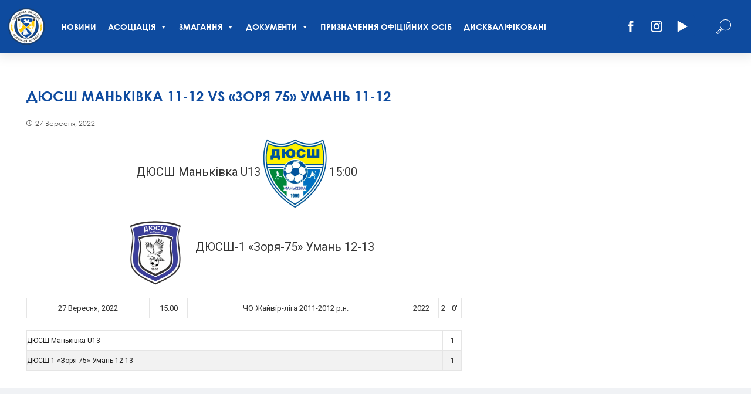

--- FILE ---
content_type: text/html; charset=UTF-8
request_url: https://ffcho.org.ua/event/diussh-mankivka-11-12-vs-zoria-75-uman-11-12/
body_size: 13787
content:
<!DOCTYPE html>
<html dir="ltr" lang="uk" prefix="og: https://ogp.me/ns#">
<head>
	<script src="//code.jquery.com/jquery-3.3.1.js" type="text/javascript"></script>
	<meta charset="UTF-8">
	<meta name="viewport" content="width=device-width">
	<meta name="theme-color" content="rgb(14, 75, 159)">
	<meta name="apple-mobile-web-app-status-bar-style" content="rgb(14, 75, 159)">
	<title></title>
	<link rel="stylesheet" href="https://ffcho.org.ua/wp-content/themes/ffcho/style.css?v=1.1">
	<link rel="stylesheet" href="/wp-content/themes/ffcho/css/mobile.css?v=1.1">
		
		<!-- All in One SEO 4.8.4.1 - aioseo.com -->
	<meta name="robots" content="max-image-preview:large" />
	<meta name="author" content="Кочергин Саня"/>
	<link rel="canonical" href="https://ffcho.org.ua/event/diussh-mankivka-11-12-vs-zoria-75-uman-11-12/" />
	<meta name="generator" content="All in One SEO (AIOSEO) 4.8.4.1" />
		<meta property="og:locale" content="uk_UA" />
		<meta property="og:site_name" content="Черкаська обласна асоціація футболу – Офіційний сайт Черкаської обласної асоціації футболу" />
		<meta property="og:type" content="article" />
		<meta property="og:title" content="ДЮСШ Маньківка 11-12 vs «Зоря 75» Умань 11-12 – Черкаська обласна асоціація футболу" />
		<meta property="og:url" content="https://ffcho.org.ua/event/diussh-mankivka-11-12-vs-zoria-75-uman-11-12/" />
		<meta property="og:image" content="https://ffcho.org.ua/wp-content/uploads/2022/02/cropped-logo.png" />
		<meta property="og:image:secure_url" content="https://ffcho.org.ua/wp-content/uploads/2022/02/cropped-logo.png" />
		<meta property="og:image:width" content="512" />
		<meta property="og:image:height" content="512" />
		<meta property="article:published_time" content="2022-09-27T12:00:54+00:00" />
		<meta property="article:modified_time" content="2022-09-27T18:42:15+00:00" />
		<meta name="twitter:card" content="summary" />
		<meta name="twitter:title" content="ДЮСШ Маньківка 11-12 vs «Зоря 75» Умань 11-12 – Черкаська обласна асоціація футболу" />
		<meta name="twitter:image" content="https://ffcho.org.ua/wp-content/uploads/2022/02/cropped-logo.png" />
		<script type="application/ld+json" class="aioseo-schema">
			{"@context":"https:\/\/schema.org","@graph":[{"@type":"BreadcrumbList","@id":"https:\/\/ffcho.org.ua\/event\/diussh-mankivka-11-12-vs-zoria-75-uman-11-12\/#breadcrumblist","itemListElement":[{"@type":"ListItem","@id":"https:\/\/ffcho.org.ua#listItem","position":1,"name":"Home","item":"https:\/\/ffcho.org.ua","nextItem":{"@type":"ListItem","@id":"https:\/\/ffcho.org.ua\/league\/dity-nashe-majbutnie-2011-2012\/#listItem","name":"\u0427\u041e \u0416\u0430\u0439\u0432\u0456\u0440-\u043b\u0456\u0433\u0430 2011-2012 \u0440.\u043d."}},{"@type":"ListItem","@id":"https:\/\/ffcho.org.ua\/league\/dity-nashe-majbutnie-2011-2012\/#listItem","position":2,"name":"\u0427\u041e \u0416\u0430\u0439\u0432\u0456\u0440-\u043b\u0456\u0433\u0430 2011-2012 \u0440.\u043d.","item":"https:\/\/ffcho.org.ua\/league\/dity-nashe-majbutnie-2011-2012\/","nextItem":{"@type":"ListItem","@id":"https:\/\/ffcho.org.ua\/event\/diussh-mankivka-11-12-vs-zoria-75-uman-11-12\/#listItem","name":"\u0414\u042e\u0421\u0428 \u041c\u0430\u043d\u044c\u043a\u0456\u0432\u043a\u0430 11-12 vs \u00ab\u0417\u043e\u0440\u044f 75\u00bb \u0423\u043c\u0430\u043d\u044c 11-12"},"previousItem":{"@type":"ListItem","@id":"https:\/\/ffcho.org.ua#listItem","name":"Home"}},{"@type":"ListItem","@id":"https:\/\/ffcho.org.ua\/event\/diussh-mankivka-11-12-vs-zoria-75-uman-11-12\/#listItem","position":3,"name":"\u0414\u042e\u0421\u0428 \u041c\u0430\u043d\u044c\u043a\u0456\u0432\u043a\u0430 11-12 vs \u00ab\u0417\u043e\u0440\u044f 75\u00bb \u0423\u043c\u0430\u043d\u044c 11-12","previousItem":{"@type":"ListItem","@id":"https:\/\/ffcho.org.ua\/league\/dity-nashe-majbutnie-2011-2012\/#listItem","name":"\u0427\u041e \u0416\u0430\u0439\u0432\u0456\u0440-\u043b\u0456\u0433\u0430 2011-2012 \u0440.\u043d."}}]},{"@type":"Organization","@id":"https:\/\/ffcho.org.ua\/#organization","name":"\u0427\u0435\u0440\u043a\u0430\u0441\u044c\u043a\u0430 \u043e\u0431\u043b\u0430\u0441\u043d\u0430 \u0430\u0441\u043e\u0446\u0456\u0430\u0446\u0456\u044f \u0444\u0443\u0442\u0431\u043e\u043b\u0443 \u0427\u0435\u0440\u043a\u0430\u0441\u044c\u043a\u0430 \u043e\u0431\u043b\u0430\u0441\u043d\u0430 \u0430\u0441\u043e\u0446\u0456\u0430\u0446\u0456\u044f \u0444\u0443\u0442\u0431\u043e\u043b\u0443","description":"\u041e\u0444\u0456\u0446\u0456\u0439\u043d\u0438\u0439 \u0441\u0430\u0439\u0442 \u0427\u0435\u0440\u043a\u0430\u0441\u044c\u043a\u043e\u0457 \u043e\u0431\u043b\u0430\u0441\u043d\u043e\u0457 \u0430\u0441\u043e\u0446\u0456\u0430\u0446\u0456\u0457 \u0444\u0443\u0442\u0431\u043e\u043b\u0443","url":"https:\/\/ffcho.org.ua\/","logo":{"@type":"ImageObject","url":"https:\/\/ffcho.org.ua\/wp-content\/uploads\/2022\/02\/cropped-logo.png","@id":"https:\/\/ffcho.org.ua\/event\/diussh-mankivka-11-12-vs-zoria-75-uman-11-12\/#organizationLogo","width":512,"height":512},"image":{"@id":"https:\/\/ffcho.org.ua\/event\/diussh-mankivka-11-12-vs-zoria-75-uman-11-12\/#organizationLogo"}},{"@type":"Person","@id":"https:\/\/ffcho.org.ua\/author\/kochergin\/#author","url":"https:\/\/ffcho.org.ua\/author\/kochergin\/","name":"\u041a\u043e\u0447\u0435\u0440\u0433\u0438\u043d \u0421\u0430\u043d\u044f","image":{"@type":"ImageObject","@id":"https:\/\/ffcho.org.ua\/event\/diussh-mankivka-11-12-vs-zoria-75-uman-11-12\/#authorImage","url":"https:\/\/secure.gravatar.com\/avatar\/e8cf7d0d9b01527632be51e68a6198d65e4ed85cf178e7602d346d3edaacff8c?s=96&d=mm&r=g","width":96,"height":96,"caption":"\u041a\u043e\u0447\u0435\u0440\u0433\u0438\u043d \u0421\u0430\u043d\u044f"}},{"@type":"WebPage","@id":"https:\/\/ffcho.org.ua\/event\/diussh-mankivka-11-12-vs-zoria-75-uman-11-12\/#webpage","url":"https:\/\/ffcho.org.ua\/event\/diussh-mankivka-11-12-vs-zoria-75-uman-11-12\/","name":"\u0414\u042e\u0421\u0428 \u041c\u0430\u043d\u044c\u043a\u0456\u0432\u043a\u0430 11-12 vs \u00ab\u0417\u043e\u0440\u044f 75\u00bb \u0423\u043c\u0430\u043d\u044c 11-12 \u2013 \u0427\u0435\u0440\u043a\u0430\u0441\u044c\u043a\u0430 \u043e\u0431\u043b\u0430\u0441\u043d\u0430 \u0430\u0441\u043e\u0446\u0456\u0430\u0446\u0456\u044f \u0444\u0443\u0442\u0431\u043e\u043b\u0443","inLanguage":"uk","isPartOf":{"@id":"https:\/\/ffcho.org.ua\/#website"},"breadcrumb":{"@id":"https:\/\/ffcho.org.ua\/event\/diussh-mankivka-11-12-vs-zoria-75-uman-11-12\/#breadcrumblist"},"author":{"@id":"https:\/\/ffcho.org.ua\/author\/kochergin\/#author"},"creator":{"@id":"https:\/\/ffcho.org.ua\/author\/kochergin\/#author"},"datePublished":"2022-09-27T15:00:54+02:00","dateModified":"2022-09-27T21:42:15+02:00"},{"@type":"WebSite","@id":"https:\/\/ffcho.org.ua\/#website","url":"https:\/\/ffcho.org.ua\/","name":"\u0427\u0435\u0440\u043a\u0430\u0441\u044c\u043a\u0430 \u043e\u0431\u043b\u0430\u0441\u043d\u0430 \u0430\u0441\u043e\u0446\u0456\u0430\u0446\u0456\u044f \u0444\u0443\u0442\u0431\u043e\u043b\u0443 \u0427\u0435\u0440\u043a\u0430\u0441\u044c\u043a\u0430 \u043e\u0431\u043b\u0430\u0441\u043d\u0430 \u0430\u0441\u043e\u0446\u0456\u0430\u0446\u0456\u044f \u0444\u0443\u0442\u0431\u043e\u043b\u0443","description":"\u041e\u0444\u0456\u0446\u0456\u0439\u043d\u0438\u0439 \u0441\u0430\u0439\u0442 \u0427\u0435\u0440\u043a\u0430\u0441\u044c\u043a\u043e\u0457 \u043e\u0431\u043b\u0430\u0441\u043d\u043e\u0457 \u0430\u0441\u043e\u0446\u0456\u0430\u0446\u0456\u0457 \u0444\u0443\u0442\u0431\u043e\u043b\u0443","inLanguage":"uk","publisher":{"@id":"https:\/\/ffcho.org.ua\/#organization"}}]}
		</script>
		<!-- All in One SEO -->

<link rel='dns-prefetch' href='//fonts.googleapis.com' />
<style id='wp-img-auto-sizes-contain-inline-css' type='text/css'>
img:is([sizes=auto i],[sizes^="auto," i]){contain-intrinsic-size:3000px 1500px}
/*# sourceURL=wp-img-auto-sizes-contain-inline-css */
</style>
<style id='wp-emoji-styles-inline-css' type='text/css'>

	img.wp-smiley, img.emoji {
		display: inline !important;
		border: none !important;
		box-shadow: none !important;
		height: 1em !important;
		width: 1em !important;
		margin: 0 0.07em !important;
		vertical-align: -0.1em !important;
		background: none !important;
		padding: 0 !important;
	}
/*# sourceURL=wp-emoji-styles-inline-css */
</style>
<link rel='stylesheet' id='wp-block-library-css' href='https://ffcho.org.ua/wp-includes/css/dist/block-library/style.min.css?ver=6.9' type='text/css' media='all' />
<style id='wp-block-heading-inline-css' type='text/css'>
h1:where(.wp-block-heading).has-background,h2:where(.wp-block-heading).has-background,h3:where(.wp-block-heading).has-background,h4:where(.wp-block-heading).has-background,h5:where(.wp-block-heading).has-background,h6:where(.wp-block-heading).has-background{padding:1.25em 2.375em}h1.has-text-align-left[style*=writing-mode]:where([style*=vertical-lr]),h1.has-text-align-right[style*=writing-mode]:where([style*=vertical-rl]),h2.has-text-align-left[style*=writing-mode]:where([style*=vertical-lr]),h2.has-text-align-right[style*=writing-mode]:where([style*=vertical-rl]),h3.has-text-align-left[style*=writing-mode]:where([style*=vertical-lr]),h3.has-text-align-right[style*=writing-mode]:where([style*=vertical-rl]),h4.has-text-align-left[style*=writing-mode]:where([style*=vertical-lr]),h4.has-text-align-right[style*=writing-mode]:where([style*=vertical-rl]),h5.has-text-align-left[style*=writing-mode]:where([style*=vertical-lr]),h5.has-text-align-right[style*=writing-mode]:where([style*=vertical-rl]),h6.has-text-align-left[style*=writing-mode]:where([style*=vertical-lr]),h6.has-text-align-right[style*=writing-mode]:where([style*=vertical-rl]){rotate:180deg}
/*# sourceURL=https://ffcho.org.ua/wp-includes/blocks/heading/style.min.css */
</style>
<style id='wp-block-paragraph-inline-css' type='text/css'>
.is-small-text{font-size:.875em}.is-regular-text{font-size:1em}.is-large-text{font-size:2.25em}.is-larger-text{font-size:3em}.has-drop-cap:not(:focus):first-letter{float:left;font-size:8.4em;font-style:normal;font-weight:100;line-height:.68;margin:.05em .1em 0 0;text-transform:uppercase}body.rtl .has-drop-cap:not(:focus):first-letter{float:none;margin-left:.1em}p.has-drop-cap.has-background{overflow:hidden}:root :where(p.has-background){padding:1.25em 2.375em}:where(p.has-text-color:not(.has-link-color)) a{color:inherit}p.has-text-align-left[style*="writing-mode:vertical-lr"],p.has-text-align-right[style*="writing-mode:vertical-rl"]{rotate:180deg}
/*# sourceURL=https://ffcho.org.ua/wp-includes/blocks/paragraph/style.min.css */
</style>
<style id='global-styles-inline-css' type='text/css'>
:root{--wp--preset--aspect-ratio--square: 1;--wp--preset--aspect-ratio--4-3: 4/3;--wp--preset--aspect-ratio--3-4: 3/4;--wp--preset--aspect-ratio--3-2: 3/2;--wp--preset--aspect-ratio--2-3: 2/3;--wp--preset--aspect-ratio--16-9: 16/9;--wp--preset--aspect-ratio--9-16: 9/16;--wp--preset--color--black: #000000;--wp--preset--color--cyan-bluish-gray: #abb8c3;--wp--preset--color--white: #ffffff;--wp--preset--color--pale-pink: #f78da7;--wp--preset--color--vivid-red: #cf2e2e;--wp--preset--color--luminous-vivid-orange: #ff6900;--wp--preset--color--luminous-vivid-amber: #fcb900;--wp--preset--color--light-green-cyan: #7bdcb5;--wp--preset--color--vivid-green-cyan: #00d084;--wp--preset--color--pale-cyan-blue: #8ed1fc;--wp--preset--color--vivid-cyan-blue: #0693e3;--wp--preset--color--vivid-purple: #9b51e0;--wp--preset--gradient--vivid-cyan-blue-to-vivid-purple: linear-gradient(135deg,rgb(6,147,227) 0%,rgb(155,81,224) 100%);--wp--preset--gradient--light-green-cyan-to-vivid-green-cyan: linear-gradient(135deg,rgb(122,220,180) 0%,rgb(0,208,130) 100%);--wp--preset--gradient--luminous-vivid-amber-to-luminous-vivid-orange: linear-gradient(135deg,rgb(252,185,0) 0%,rgb(255,105,0) 100%);--wp--preset--gradient--luminous-vivid-orange-to-vivid-red: linear-gradient(135deg,rgb(255,105,0) 0%,rgb(207,46,46) 100%);--wp--preset--gradient--very-light-gray-to-cyan-bluish-gray: linear-gradient(135deg,rgb(238,238,238) 0%,rgb(169,184,195) 100%);--wp--preset--gradient--cool-to-warm-spectrum: linear-gradient(135deg,rgb(74,234,220) 0%,rgb(151,120,209) 20%,rgb(207,42,186) 40%,rgb(238,44,130) 60%,rgb(251,105,98) 80%,rgb(254,248,76) 100%);--wp--preset--gradient--blush-light-purple: linear-gradient(135deg,rgb(255,206,236) 0%,rgb(152,150,240) 100%);--wp--preset--gradient--blush-bordeaux: linear-gradient(135deg,rgb(254,205,165) 0%,rgb(254,45,45) 50%,rgb(107,0,62) 100%);--wp--preset--gradient--luminous-dusk: linear-gradient(135deg,rgb(255,203,112) 0%,rgb(199,81,192) 50%,rgb(65,88,208) 100%);--wp--preset--gradient--pale-ocean: linear-gradient(135deg,rgb(255,245,203) 0%,rgb(182,227,212) 50%,rgb(51,167,181) 100%);--wp--preset--gradient--electric-grass: linear-gradient(135deg,rgb(202,248,128) 0%,rgb(113,206,126) 100%);--wp--preset--gradient--midnight: linear-gradient(135deg,rgb(2,3,129) 0%,rgb(40,116,252) 100%);--wp--preset--font-size--small: 13px;--wp--preset--font-size--medium: 20px;--wp--preset--font-size--large: 36px;--wp--preset--font-size--x-large: 42px;--wp--preset--spacing--20: 0.44rem;--wp--preset--spacing--30: 0.67rem;--wp--preset--spacing--40: 1rem;--wp--preset--spacing--50: 1.5rem;--wp--preset--spacing--60: 2.25rem;--wp--preset--spacing--70: 3.38rem;--wp--preset--spacing--80: 5.06rem;--wp--preset--shadow--natural: 6px 6px 9px rgba(0, 0, 0, 0.2);--wp--preset--shadow--deep: 12px 12px 50px rgba(0, 0, 0, 0.4);--wp--preset--shadow--sharp: 6px 6px 0px rgba(0, 0, 0, 0.2);--wp--preset--shadow--outlined: 6px 6px 0px -3px rgb(255, 255, 255), 6px 6px rgb(0, 0, 0);--wp--preset--shadow--crisp: 6px 6px 0px rgb(0, 0, 0);}:where(.is-layout-flex){gap: 0.5em;}:where(.is-layout-grid){gap: 0.5em;}body .is-layout-flex{display: flex;}.is-layout-flex{flex-wrap: wrap;align-items: center;}.is-layout-flex > :is(*, div){margin: 0;}body .is-layout-grid{display: grid;}.is-layout-grid > :is(*, div){margin: 0;}:where(.wp-block-columns.is-layout-flex){gap: 2em;}:where(.wp-block-columns.is-layout-grid){gap: 2em;}:where(.wp-block-post-template.is-layout-flex){gap: 1.25em;}:where(.wp-block-post-template.is-layout-grid){gap: 1.25em;}.has-black-color{color: var(--wp--preset--color--black) !important;}.has-cyan-bluish-gray-color{color: var(--wp--preset--color--cyan-bluish-gray) !important;}.has-white-color{color: var(--wp--preset--color--white) !important;}.has-pale-pink-color{color: var(--wp--preset--color--pale-pink) !important;}.has-vivid-red-color{color: var(--wp--preset--color--vivid-red) !important;}.has-luminous-vivid-orange-color{color: var(--wp--preset--color--luminous-vivid-orange) !important;}.has-luminous-vivid-amber-color{color: var(--wp--preset--color--luminous-vivid-amber) !important;}.has-light-green-cyan-color{color: var(--wp--preset--color--light-green-cyan) !important;}.has-vivid-green-cyan-color{color: var(--wp--preset--color--vivid-green-cyan) !important;}.has-pale-cyan-blue-color{color: var(--wp--preset--color--pale-cyan-blue) !important;}.has-vivid-cyan-blue-color{color: var(--wp--preset--color--vivid-cyan-blue) !important;}.has-vivid-purple-color{color: var(--wp--preset--color--vivid-purple) !important;}.has-black-background-color{background-color: var(--wp--preset--color--black) !important;}.has-cyan-bluish-gray-background-color{background-color: var(--wp--preset--color--cyan-bluish-gray) !important;}.has-white-background-color{background-color: var(--wp--preset--color--white) !important;}.has-pale-pink-background-color{background-color: var(--wp--preset--color--pale-pink) !important;}.has-vivid-red-background-color{background-color: var(--wp--preset--color--vivid-red) !important;}.has-luminous-vivid-orange-background-color{background-color: var(--wp--preset--color--luminous-vivid-orange) !important;}.has-luminous-vivid-amber-background-color{background-color: var(--wp--preset--color--luminous-vivid-amber) !important;}.has-light-green-cyan-background-color{background-color: var(--wp--preset--color--light-green-cyan) !important;}.has-vivid-green-cyan-background-color{background-color: var(--wp--preset--color--vivid-green-cyan) !important;}.has-pale-cyan-blue-background-color{background-color: var(--wp--preset--color--pale-cyan-blue) !important;}.has-vivid-cyan-blue-background-color{background-color: var(--wp--preset--color--vivid-cyan-blue) !important;}.has-vivid-purple-background-color{background-color: var(--wp--preset--color--vivid-purple) !important;}.has-black-border-color{border-color: var(--wp--preset--color--black) !important;}.has-cyan-bluish-gray-border-color{border-color: var(--wp--preset--color--cyan-bluish-gray) !important;}.has-white-border-color{border-color: var(--wp--preset--color--white) !important;}.has-pale-pink-border-color{border-color: var(--wp--preset--color--pale-pink) !important;}.has-vivid-red-border-color{border-color: var(--wp--preset--color--vivid-red) !important;}.has-luminous-vivid-orange-border-color{border-color: var(--wp--preset--color--luminous-vivid-orange) !important;}.has-luminous-vivid-amber-border-color{border-color: var(--wp--preset--color--luminous-vivid-amber) !important;}.has-light-green-cyan-border-color{border-color: var(--wp--preset--color--light-green-cyan) !important;}.has-vivid-green-cyan-border-color{border-color: var(--wp--preset--color--vivid-green-cyan) !important;}.has-pale-cyan-blue-border-color{border-color: var(--wp--preset--color--pale-cyan-blue) !important;}.has-vivid-cyan-blue-border-color{border-color: var(--wp--preset--color--vivid-cyan-blue) !important;}.has-vivid-purple-border-color{border-color: var(--wp--preset--color--vivid-purple) !important;}.has-vivid-cyan-blue-to-vivid-purple-gradient-background{background: var(--wp--preset--gradient--vivid-cyan-blue-to-vivid-purple) !important;}.has-light-green-cyan-to-vivid-green-cyan-gradient-background{background: var(--wp--preset--gradient--light-green-cyan-to-vivid-green-cyan) !important;}.has-luminous-vivid-amber-to-luminous-vivid-orange-gradient-background{background: var(--wp--preset--gradient--luminous-vivid-amber-to-luminous-vivid-orange) !important;}.has-luminous-vivid-orange-to-vivid-red-gradient-background{background: var(--wp--preset--gradient--luminous-vivid-orange-to-vivid-red) !important;}.has-very-light-gray-to-cyan-bluish-gray-gradient-background{background: var(--wp--preset--gradient--very-light-gray-to-cyan-bluish-gray) !important;}.has-cool-to-warm-spectrum-gradient-background{background: var(--wp--preset--gradient--cool-to-warm-spectrum) !important;}.has-blush-light-purple-gradient-background{background: var(--wp--preset--gradient--blush-light-purple) !important;}.has-blush-bordeaux-gradient-background{background: var(--wp--preset--gradient--blush-bordeaux) !important;}.has-luminous-dusk-gradient-background{background: var(--wp--preset--gradient--luminous-dusk) !important;}.has-pale-ocean-gradient-background{background: var(--wp--preset--gradient--pale-ocean) !important;}.has-electric-grass-gradient-background{background: var(--wp--preset--gradient--electric-grass) !important;}.has-midnight-gradient-background{background: var(--wp--preset--gradient--midnight) !important;}.has-small-font-size{font-size: var(--wp--preset--font-size--small) !important;}.has-medium-font-size{font-size: var(--wp--preset--font-size--medium) !important;}.has-large-font-size{font-size: var(--wp--preset--font-size--large) !important;}.has-x-large-font-size{font-size: var(--wp--preset--font-size--x-large) !important;}
/*# sourceURL=global-styles-inline-css */
</style>

<style id='classic-theme-styles-inline-css' type='text/css'>
/*! This file is auto-generated */
.wp-block-button__link{color:#fff;background-color:#32373c;border-radius:9999px;box-shadow:none;text-decoration:none;padding:calc(.667em + 2px) calc(1.333em + 2px);font-size:1.125em}.wp-block-file__button{background:#32373c;color:#fff;text-decoration:none}
/*# sourceURL=/wp-includes/css/classic-themes.min.css */
</style>
<link rel='stylesheet' id='bbp-default-css' href='https://ffcho.org.ua/wp-content/plugins/bbpress/templates/default/css/bbpress.min.css?ver=2.6.11' type='text/css' media='all' />
<link rel='stylesheet' id='poll-maker-ays-css' href='https://ffcho.org.ua/wp-content/plugins/poll-maker/public/css/poll-maker-ays-public.css?ver=5.4.8' type='text/css' media='all' />
<link rel='stylesheet' id='dashicons-css' href='https://ffcho.org.ua/wp-includes/css/dashicons.min.css?ver=6.9' type='text/css' media='all' />
<link rel='stylesheet' id='sportspress-general-css' href='//ffcho.org.ua/wp-content/plugins/sportspress/assets/css/sportspress.css?ver=2.7.15' type='text/css' media='all' />
<link rel='stylesheet' id='sportspress-icons-css' href='//ffcho.org.ua/wp-content/plugins/sportspress/assets/css/icons.css?ver=2.7' type='text/css' media='all' />
<link rel='stylesheet' id='sportspress-roboto-css' href='//fonts.googleapis.com/css?family=Roboto%3A400%2C500&#038;subset=cyrillic%2Ccyrillic-ext%2Cgreek%2Cgreek-ext%2Clatin-ext%2Cvietnamese&#038;ver=2.7' type='text/css' media='all' />
<link rel='stylesheet' id='sportspress-style-css' href='//ffcho.org.ua/wp-content/plugins/sportspress/assets/css/sportspress-style.css?ver=2.7' type='text/css' media='all' />
<link rel='stylesheet' id='sportspress-style-ltr-css' href='//ffcho.org.ua/wp-content/plugins/sportspress/assets/css/sportspress-style-ltr.css?ver=2.7' type='text/css' media='all' />
<link rel='stylesheet' id='leaflet_stylesheet-css' href='https://ffcho.org.ua/wp-content/plugins/sportspress/assets/css/leaflet.css?ver=1.7.1' type='text/css' media='all' />
<link rel='stylesheet' id='wp-polls-css' href='https://ffcho.org.ua/wp-content/plugins/wp-polls/polls-css.css?ver=2.77.2' type='text/css' media='all' />
<style id='wp-polls-inline-css' type='text/css'>
.wp-polls .pollbar {
	margin: 1px;
	font-size: 8px;
	line-height: 10px;
	height: 10px;
	background-image: url('https://ffcho.org.ua/wp-content/plugins/wp-polls/images/default_gradient/pollbg.gif');
	border: 1px solid #c8c8c8;
}

/*# sourceURL=wp-polls-inline-css */
</style>
<link rel='stylesheet' id='megamenu-css' href='https://ffcho.org.ua/wp-content/uploads/maxmegamenu/style.css?ver=f11bba' type='text/css' media='all' />
<style type="text/css"> /* SportsPress Custom CSS */ .sp-table-caption {display: none !important} .sp-data-table {width: calc(100% - 8px) !important} .sp-data-table th, .sp-data-table td {text-align: center !important} .sp-data-table thead th {padding: 10px 7px !important; border-top: 1px solid rgba(0, 0, 0, 0.1) !important; border-bottom: 1px solid rgba(0, 0, 0, 0.1) !important; text-transform: uppercase !important} .sp-data-table tr.even {background-color: rgba(0, 0, 0, 0.05) !important} .sp-data-table td {padding: 7px 0px !important} .sp-view-all-link {text-align: right !important} .sp-view-all-link a {margin: 0px !important; padding: 5px 20px !important; background-color: rgb(14, 75, 159) !important; color: rgb(255, 255, 255) !important; font-size: 12px !important; font-weight: bold !important; text-decoration: none !important; text-transform: uppercase !important} .sp-data-table tbody a {color: rgb(30, 30, 30) !important; font-size: 12px !important} .sp-event-blocks .sp-event-date {background-color: rgba(14, 75, 159, 0.1) !important} .sp-event-blocks .sp-event-results a {padding: 5px 10px !important; border-radius: 5px !important; background-color: rgb(14, 75, 159) !important; color: rgb(255, 255, 255) !important; font-size: 12px !important} .sp-event-blocks .sp-event-results a span {color: rgb(255, 255, 255) !important} .sp-template-details {display: inline-block !important} .single .sp-data-table thead {display: none} .single .sp-league-table thead, .sp-player-statistics thead {display: table-header-group !important; background-color: rgb(14, 75, 159) !important; color: rgb(255, 255, 255) !important} table.sp-event-performance tr.lineup {background-color: rgba(0, 0, 0, 0) !important}</style><script type="text/javascript" src="https://ffcho.org.ua/wp-includes/js/jquery/jquery.min.js?ver=3.7.1" id="jquery-core-js"></script>
<script type="text/javascript" src="https://ffcho.org.ua/wp-includes/js/jquery/jquery-migrate.min.js?ver=3.4.1" id="jquery-migrate-js"></script>
<script type="text/javascript" src="https://ffcho.org.ua/wp-content/plugins/sportspress/assets/js/leaflet.js?ver=1.7.1" id="leaflet_js-js"></script>
<link rel="https://api.w.org/" href="https://ffcho.org.ua/wp-json/" /><link rel="alternate" title="JSON" type="application/json" href="https://ffcho.org.ua/wp-json/wp/v2/events/26132" /><link rel="EditURI" type="application/rsd+xml" title="RSD" href="https://ffcho.org.ua/xmlrpc.php?rsd" />
<link rel='shortlink' href='https://ffcho.org.ua/?p=26132' />

		<!-- GA Google Analytics @ https://m0n.co/ga -->
		<script async src="https://www.googletagmanager.com/gtag/js?id=G-0F86XGKZ8J"></script>
		<script>
			window.dataLayer = window.dataLayer || [];
			function gtag(){dataLayer.push(arguments);}
			gtag('js', new Date());
			gtag('config', 'G-0F86XGKZ8J');
		</script>

	<!--[if lt IE 9]><script src="//cdnjs.cloudflare.com/ajax/libs/html5shiv/3.7.3/html5shiv.min.js"></script><![endif]--><meta name="generator" content="Elementor 3.25.1; features: additional_custom_breakpoints, e_optimized_control_loading; settings: css_print_method-external, google_font-enabled, font_display-auto">
			<style>
				.e-con.e-parent:nth-of-type(n+4):not(.e-lazyloaded):not(.e-no-lazyload),
				.e-con.e-parent:nth-of-type(n+4):not(.e-lazyloaded):not(.e-no-lazyload) * {
					background-image: none !important;
				}
				@media screen and (max-height: 1024px) {
					.e-con.e-parent:nth-of-type(n+3):not(.e-lazyloaded):not(.e-no-lazyload),
					.e-con.e-parent:nth-of-type(n+3):not(.e-lazyloaded):not(.e-no-lazyload) * {
						background-image: none !important;
					}
				}
				@media screen and (max-height: 640px) {
					.e-con.e-parent:nth-of-type(n+2):not(.e-lazyloaded):not(.e-no-lazyload),
					.e-con.e-parent:nth-of-type(n+2):not(.e-lazyloaded):not(.e-no-lazyload) * {
						background-image: none !important;
					}
				}
			</style>
			<link rel="icon" href="https://ffcho.org.ua/wp-content/uploads/2022/02/cropped-logo-32x32.png" sizes="32x32" />
<link rel="icon" href="https://ffcho.org.ua/wp-content/uploads/2022/02/cropped-logo-192x192.png" sizes="192x192" />
<link rel="apple-touch-icon" href="https://ffcho.org.ua/wp-content/uploads/2022/02/cropped-logo-180x180.png" />
<meta name="msapplication-TileImage" content="https://ffcho.org.ua/wp-content/uploads/2022/02/cropped-logo-270x270.png" />
<style type="text/css">/** Mega Menu CSS: fs **/</style>
	
</head>
<body class="wp-singular sp_event-template-default single single-sp_event postid-26132 wp-custom-logo wp-theme-ffcho sportspress sportspress-page sp-has-results sp-performance-sections--1 mega-menu-main elementor-default elementor-kit-24203">
<header class="scroll">
	<div class="m-menu_open"><hr class="m-m_o_top"><hr class="m-m_o_bottom"></div>
	<a href="https://ffcho.org.ua/" class="custom-logo-link" rel="home"><img fetchpriority="high" width="2032" height="2032" src="https://ffcho.org.ua/wp-content/uploads/2022/02/logo.png" class="custom-logo" alt="Черкаська обласна асоціація футболу" decoding="async" srcset="https://ffcho.org.ua/wp-content/uploads/2022/02/logo.png 2032w, https://ffcho.org.ua/wp-content/uploads/2022/02/logo-300x300.png 300w, https://ffcho.org.ua/wp-content/uploads/2022/02/logo-1024x1024.png 1024w, https://ffcho.org.ua/wp-content/uploads/2022/02/logo-150x150.png 150w, https://ffcho.org.ua/wp-content/uploads/2022/02/logo-768x768.png 768w, https://ffcho.org.ua/wp-content/uploads/2022/02/logo-1536x1536.png 1536w" sizes="(max-width: 2032px) 100vw, 2032px" /></a>	<menu><div id="mega-menu-wrap-main" class="mega-menu-wrap"><div class="mega-menu-toggle"><div class="mega-toggle-blocks-left"></div><div class="mega-toggle-blocks-center"></div><div class="mega-toggle-blocks-right"><div class='mega-toggle-block mega-menu-toggle-animated-block mega-toggle-block-0' id='mega-toggle-block-0'><button aria-label="Toggle Menu" class="mega-toggle-animated mega-toggle-animated-slider" type="button" aria-expanded="false">
                  <span class="mega-toggle-animated-box">
                    <span class="mega-toggle-animated-inner"></span>
                  </span>
                </button></div></div></div><ul id="mega-menu-main" class="mega-menu max-mega-menu mega-menu-horizontal mega-no-js" data-event="hover_intent" data-effect="fade_up" data-effect-speed="200" data-effect-mobile="disabled" data-effect-speed-mobile="0" data-mobile-force-width="false" data-second-click="go" data-document-click="collapse" data-vertical-behaviour="standard" data-breakpoint="768" data-unbind="true" data-mobile-state="collapse_all" data-hover-intent-timeout="300" data-hover-intent-interval="100"><li class='mega-menu-item mega-menu-item-type-post_type mega-menu-item-object-page mega-current_page_parent mega-align-bottom-left mega-menu-flyout mega-menu-item-198' id='mega-menu-item-198'><a class="mega-menu-link" href="https://ffcho.org.ua/novini/" tabindex="0">Новини</a></li><li class='mega-menu-item mega-menu-item-type-post_type mega-menu-item-object-page mega-menu-item-has-children mega-align-bottom-left mega-menu-flyout mega-menu-item-240' id='mega-menu-item-240'><a class="mega-menu-link" href="https://ffcho.org.ua/federatsiya/" aria-haspopup="true" aria-expanded="false" tabindex="0">Асоціація<span class="mega-indicator"></span></a>
<ul class="mega-sub-menu">
<li class='mega-menu-item mega-menu-item-type-post_type mega-menu-item-object-page mega-menu-item-1667' id='mega-menu-item-1667'><a class="mega-menu-link" href="https://ffcho.org.ua/pro-federatsiyu/">Про Асоціацію</a></li><li class='mega-menu-item mega-menu-item-type-post_type mega-menu-item-object-page mega-menu-item-254' id='mega-menu-item-254'><a class="mega-menu-link" href="https://ffcho.org.ua/vikonavchij-komitet-choaf/">Виконавчий комітет ЧОАФ</a></li><li class='mega-menu-item mega-menu-item-type-post_type mega-menu-item-object-page mega-menu-item-265' id='mega-menu-item-265'><a class="mega-menu-link" href="https://ffcho.org.ua/kolektivni-chleni-federatsiyi/">Постійні та асоційовані члени Асоціації</a></li><li class='mega-menu-item mega-menu-item-type-post_type mega-menu-item-object-page mega-menu-item-243' id='mega-menu-item-243'><a class="mega-menu-link" href="https://ffcho.org.ua/komiteti/">Постійні комітети</a></li><li class='mega-menu-item mega-menu-item-type-post_type mega-menu-item-object-page mega-menu-item-36666' id='mega-menu-item-36666'><a class="mega-menu-link" href="https://ffcho.org.ua/orhany-futbolnoho-pravosuddia/">Органи футбольного правосуддя</a></li></ul>
</li><li class='mega-menu-item mega-menu-item-type-post_type mega-menu-item-object-page mega-menu-item-has-children mega-align-bottom-left mega-menu-flyout mega-menu-item-268' id='mega-menu-item-268'><a class="mega-menu-link" href="https://ffcho.org.ua/zmagannya/" aria-haspopup="true" aria-expanded="false" tabindex="0">Змагання<span class="mega-indicator"></span></a>
<ul class="mega-sub-menu">
<li class='mega-menu-item mega-menu-item-type-post_type mega-menu-item-object-page mega-menu-item-1674' id='mega-menu-item-1674'><a class="mega-menu-link" href="https://ffcho.org.ua/kalendar-sportyvno-masovyh-zahodiv/">Календар спортивно-масових заходів</a></li><li class='mega-menu-item mega-menu-item-type-post_type mega-menu-item-object-page mega-menu-item-18141' id='mega-menu-item-18141'><a class="mega-menu-link" href="https://ffcho.org.ua/pravyla-gry/">Правила гри</a></li><li class='mega-menu-item mega-menu-item-type-post_type mega-menu-item-object-page mega-menu-item-has-children mega-menu-item-287' id='mega-menu-item-287'><a class="mega-menu-link" href="https://ffcho.org.ua/vishha-liga/" aria-haspopup="true" aria-expanded="false">DEFENDA-Ліга<span class="mega-indicator"></span></a>
	<ul class="mega-sub-menu">
<li class='mega-menu-item mega-menu-item-type-post_type mega-menu-item-object-page mega-menu-item-37312' id='mega-menu-item-37312'><a class="mega-menu-link" href="https://ffcho.org.ua/defenda-liha-2025/">DEFENDA-Ліга 2025</a></li><li class='mega-menu-item mega-menu-item-type-post_type mega-menu-item-object-page mega-menu-item-33439' id='mega-menu-item-33439'><a class="mega-menu-link" href="https://ffcho.org.ua/defenda-liha-2024/">DEFENDA-Ліга 2024</a></li><li class='mega-menu-item mega-menu-item-type-post_type mega-menu-item-object-page mega-menu-item-8621' id='mega-menu-item-8621'><a class="mega-menu-link" href="https://ffcho.org.ua/sklady-komand/">Склади команд</a></li><li class='mega-menu-item mega-menu-item-type-post_type mega-menu-item-object-page mega-menu-item-8675' id='mega-menu-item-8675'><a class="mega-menu-link" href="https://ffcho.org.ua/bombardyry/">Бомбардири DEFENDA-Ліга</a></li><li class='mega-menu-item mega-menu-item-type-post_type mega-menu-item-object-page mega-menu-item-28045' id='mega-menu-item-28045'><a class="mega-menu-link" href="https://ffcho.org.ua/vishha-liga/">DEFENDA-Ліга 2023</a></li><li class='mega-menu-item mega-menu-item-type-post_type mega-menu-item-object-page mega-menu-item-8599' id='mega-menu-item-8599'><a class="mega-menu-link" href="https://ffcho.org.ua/kalendar-igor-2019/">Вища ліга 2022</a></li>	</ul>
</li><li class='mega-menu-item mega-menu-item-type-post_type mega-menu-item-object-page mega-menu-item-has-children mega-menu-item-286' id='mega-menu-item-286'><a class="mega-menu-link" href="https://ffcho.org.ua/persha-liga/" aria-haspopup="true" aria-expanded="false">TEVITTA-Ліга<span class="mega-indicator"></span></a>
	<ul class="mega-sub-menu">
<li class='mega-menu-item mega-menu-item-type-post_type mega-menu-item-object-page mega-menu-item-37900' id='mega-menu-item-37900'><a class="mega-menu-link" href="https://ffcho.org.ua/tevitta-liha-2025/">TEVITTA-Ліга 2025</a></li><li class='mega-menu-item mega-menu-item-type-post_type mega-menu-item-object-page mega-menu-item-33447' id='mega-menu-item-33447'><a class="mega-menu-link" href="https://ffcho.org.ua/tevitta-liha/">TEVITTA-Ліга 2024</a></li><li class='mega-menu-item mega-menu-item-type-post_type mega-menu-item-object-page mega-menu-item-9034' id='mega-menu-item-9034'><a class="mega-menu-link" href="https://ffcho.org.ua/sklady-komand-2/">Склади команд</a></li><li class='mega-menu-item mega-menu-item-type-post_type mega-menu-item-object-page mega-menu-item-9041' id='mega-menu-item-9041'><a class="mega-menu-link" href="https://ffcho.org.ua/bombardyry-2/">Бомбардири TEVITTA-Ліга</a></li><li class='mega-menu-item mega-menu-item-type-post_type mega-menu-item-object-page mega-menu-item-8760' id='mega-menu-item-8760'><a class="mega-menu-link" href="https://ffcho.org.ua/kalendar-igor-2019-roku/">Перша ліга 2022</a></li>	</ul>
</li><li class='mega-menu-item mega-menu-item-type-post_type mega-menu-item-object-page mega-menu-item-has-children mega-menu-item-285' id='mega-menu-item-285'><a class="mega-menu-link" href="https://ffcho.org.ua/kubok-cherkaskoyi-oblasti/" aria-haspopup="true" aria-expanded="false">Кубок Черкащини<span class="mega-indicator"></span></a>
	<ul class="mega-sub-menu">
<li class='mega-menu-item mega-menu-item-type-post_type mega-menu-item-object-page mega-menu-item-37456' id='mega-menu-item-37456'><a class="mega-menu-link" href="https://ffcho.org.ua/kubok-heroiv-zsu-2025/">Кубок Героїв ЗСУ – 2025</a></li><li class='mega-menu-item mega-menu-item-type-post_type mega-menu-item-object-page mega-menu-item-33461' id='mega-menu-item-33461'><a class="mega-menu-link" href="https://ffcho.org.ua/kubok-heroiv-zsu-2024/">Кубок Героїв ЗСУ – 2024</a></li><li class='mega-menu-item mega-menu-item-type-post_type mega-menu-item-object-page mega-menu-item-28340' id='mega-menu-item-28340'><a class="mega-menu-link" href="https://ffcho.org.ua/kubok-heroiv-zsu-2023/">Кубок Героїв ЗСУ – 2023</a></li><li class='mega-menu-item mega-menu-item-type-post_type mega-menu-item-object-page mega-menu-item-28325' id='mega-menu-item-28325'><a class="mega-menu-link" href="https://ffcho.org.ua/kubok-heroiv-zsu/">Кубок Героїв ЗСУ - 2022</a></li>	</ul>
</li><li class='mega-menu-item mega-menu-item-type-post_type mega-menu-item-object-page mega-menu-item-has-children mega-menu-item-37469' id='mega-menu-item-37469'><a class="mega-menu-link" href="https://ffcho.org.ua/turniry/" aria-haspopup="true" aria-expanded="false">Кубок Першина-LNZ<span class="mega-indicator"></span></a>
	<ul class="mega-sub-menu">
<li class='mega-menu-item mega-menu-item-type-post_type mega-menu-item-object-page mega-menu-item-37470' id='mega-menu-item-37470'><a class="mega-menu-link" href="https://ffcho.org.ua/turniry/">Кубок Першина-LNZ</a></li>	</ul>
</li><li class='mega-menu-item mega-menu-item-type-post_type mega-menu-item-object-page mega-menu-item-36230' id='mega-menu-item-36230'><a class="mega-menu-link" href="https://ffcho.org.ua/kubok-chempioniv-rajoniv/">Кубок Чемпіонів районів</a></li><li class='mega-menu-item mega-menu-item-type-post_type mega-menu-item-object-page mega-menu-item-36231' id='mega-menu-item-36231'><a class="mega-menu-link" href="https://ffcho.org.ua/kubok-lihy/">Кубок Ліги</a></li><li class='mega-menu-item mega-menu-item-type-post_type mega-menu-item-object-page mega-menu-item-has-children mega-menu-item-1102' id='mega-menu-item-1102'><a class="mega-menu-link" href="https://ffcho.org.ua/veterani/" aria-haspopup="true" aria-expanded="false">Ветерани<span class="mega-indicator"></span></a>
	<ul class="mega-sub-menu">
<li class='mega-menu-item mega-menu-item-type-post_type mega-menu-item-object-page mega-menu-item-39180' id='mega-menu-item-39180'><a class="mega-menu-link" href="https://ffcho.org.ua/chempionat-biopharma-plasma-cherkaskoi-oblasti-sered-veteraniv-40/">Чемпіонат BIOPHARMA PLASMA Черкаської області серед ветеранів 40+ 2025</a></li><li class='mega-menu-item mega-menu-item-type-post_type mega-menu-item-object-page mega-menu-item-39179' id='mega-menu-item-39179'><a class="mega-menu-link" href="https://ffcho.org.ua/oblasnyj-turnir-z-futbolu-sered-veteraniv-50-2025/">Обласний турнір з футболу серед ветеранів 50+ 2025</a></li><li class='mega-menu-item mega-menu-item-type-post_type mega-menu-item-object-page mega-menu-item-35729' id='mega-menu-item-35729'><a class="mega-menu-link" href="https://ffcho.org.ua/oblasnyj-turnir-z-futbolu-sered-veteraniv-40-2024/">Обласний турнір з футболу серед ветеранів 40+ 2024</a></li><li class='mega-menu-item mega-menu-item-type-post_type mega-menu-item-object-page mega-menu-item-35735' id='mega-menu-item-35735'><a class="mega-menu-link" href="https://ffcho.org.ua/oblasnyj-turnir-z-futbolu-sered-veteraniv-50-2024/">Обласний турнір з футболу серед ветеранів 50+ 2024</a></li><li class='mega-menu-item mega-menu-item-type-post_type mega-menu-item-object-page mega-menu-item-35589' id='mega-menu-item-35589'><a class="mega-menu-link" href="https://ffcho.org.ua/chempionat-oblasti-sered-veteraniv-40-2025/">Обласний турнір з футболу серед ветеранів 40+ 2023</a></li>	</ul>
</li><li class='mega-menu-item mega-menu-item-type-post_type mega-menu-item-object-page mega-menu-item-has-children mega-menu-item-35393' id='mega-menu-item-35393'><a class="mega-menu-link" href="https://ffcho.org.ua/zhajvir-liha-2023-2024/" aria-haspopup="true" aria-expanded="false">ДЮФЛ<span class="mega-indicator"></span></a>
	<ul class="mega-sub-menu">
<li class='mega-menu-item mega-menu-item-type-post_type mega-menu-item-object-page mega-menu-item-39422' id='mega-menu-item-39422'><a class="mega-menu-link" href="https://ffcho.org.ua/zhajvir-liha-2025-2026/">Жайвір Ліга 2025/2026</a></li><li class='mega-menu-item mega-menu-item-type-post_type mega-menu-item-object-page mega-menu-item-35390' id='mega-menu-item-35390'><a class="mega-menu-link" href="https://ffcho.org.ua/dityacha-liga/zhajvir-liha-2024-2025/">Жайвір Ліга 2024/2025</a></li><li class='mega-menu-item mega-menu-item-type-post_type mega-menu-item-object-page mega-menu-item-284' id='mega-menu-item-284'><a class="mega-menu-link" href="https://ffcho.org.ua/dityacha-liga/">Жайвір Ліга 2023/2024</a></li>	</ul>
</li><li class='mega-menu-item mega-menu-item-type-post_type mega-menu-item-object-page mega-menu-item-283' id='mega-menu-item-283'><a class="mega-menu-link" href="https://ffcho.org.ua/zmagannya-shkiryanij-m-yach/">Змагання “Шкіряний м’яч”</a></li></ul>
</li><li class='mega-menu-item mega-menu-item-type-post_type mega-menu-item-object-page mega-menu-item-has-children mega-align-bottom-left mega-menu-flyout mega-menu-item-299' id='mega-menu-item-299'><a class="mega-menu-link" href="https://ffcho.org.ua/dokumenti/" aria-haspopup="true" aria-expanded="false" tabindex="0">Документи<span class="mega-indicator"></span></a>
<ul class="mega-sub-menu">
<li class='mega-menu-item mega-menu-item-type-post_type mega-menu-item-object-page mega-menu-item-1253' id='mega-menu-item-1253'><a class="mega-menu-link" href="https://ffcho.org.ua/statut-federatsiyi/">Статут Асоціації</a></li><li class='mega-menu-item mega-menu-item-type-post_type mega-menu-item-object-page mega-menu-item-298' id='mega-menu-item-298'><a class="mega-menu-link" href="https://ffcho.org.ua/rishennya-vikonkomu/">Рішення виконкому</a></li><li class='mega-menu-item mega-menu-item-type-post_type mega-menu-item-object-page mega-menu-item-297' id='mega-menu-item-297'><a class="mega-menu-link" href="https://ffcho.org.ua/rishennya-kdk/">Рішення КДК</a></li><li class='mega-menu-item mega-menu-item-type-post_type mega-menu-item-object-page mega-menu-item-296' id='mega-menu-item-296'><a class="mega-menu-link" href="https://ffcho.org.ua/robocha-dokumentatsiya/">Робоча документація</a></li><li class='mega-menu-item mega-menu-item-type-post_type mega-menu-item-object-page mega-menu-item-309' id='mega-menu-item-309'><a class="mega-menu-link" href="https://ffcho.org.ua/reglamenti-ta-polozhennya/">Регламенти та положення</a></li><li class='mega-menu-item mega-menu-item-type-post_type mega-menu-item-object-page mega-menu-item-2386' id='mega-menu-item-2386'><a class="mega-menu-link" href="https://ffcho.org.ua/polozhennya-pro-shhorichnyj-oblasnyj-oglyad-konkurs/">Положення про щорічний обласний огляд-конкурс</a></li><li class='mega-menu-item mega-menu-item-type-post_type mega-menu-item-object-page mega-menu-item-11136' id='mega-menu-item-11136'><a class="mega-menu-link" href="https://ffcho.org.ua/perelyk-dystsyplinarnyh-sanktsij/">Перелік дисциплінарних санкцій</a></li><li class='mega-menu-item mega-menu-item-type-post_type mega-menu-item-object-page mega-menu-item-14545' id='mega-menu-item-14545'><a class="mega-menu-link" href="https://ffcho.org.ua/typova-forma-zayavy-na-provedennya-reyestratsiyi/">Типова форма заяви на проведення реєстрації</a></li><li class='mega-menu-item mega-menu-item-type-post_type mega-menu-item-object-page mega-menu-item-has-children mega-menu-item-311' id='mega-menu-item-311'><a class="mega-menu-link" href="https://ffcho.org.ua/media/" aria-haspopup="true" aria-expanded="false">Медіа<span class="mega-indicator"></span></a>
	<ul class="mega-sub-menu">
<li class='mega-menu-item mega-menu-item-type-post_type mega-menu-item-object-page mega-menu-item-316' id='mega-menu-item-316'><a class="mega-menu-link" href="https://ffcho.org.ua/video/">Відео</a></li><li class='mega-menu-item mega-menu-item-type-post_type mega-menu-item-object-page mega-menu-item-317' id='mega-menu-item-317'><a class="mega-menu-link" href="https://ffcho.org.ua/fotogalereya/">Фотогалерея</a></li>	</ul>
</li></ul>
</li><li class='mega-menu-item mega-menu-item-type-post_type mega-menu-item-object-page mega-align-bottom-left mega-menu-flyout mega-menu-item-302' id='mega-menu-item-302'><a class="mega-menu-link" href="https://ffcho.org.ua/priznachennya-arbitriv/" tabindex="0">Призначення офіційних осіб</a></li><li class='mega-menu-item mega-menu-item-type-post_type mega-menu-item-object-page mega-align-bottom-left mega-menu-flyout mega-menu-item-4208' id='mega-menu-item-4208'><a class="mega-menu-link" href="https://ffcho.org.ua/diskvalifikovani-futbolisti/" tabindex="0">Дискваліфіковані</a></li></ul></div></menu>
	<div class="header_social">
		<a href="https://www.facebook.com/CHOAF2022" class="facebook_social" target="_blank" rel="nofollow"></a>
		<a href="https://www.instagram.com/choaf2022/" class="instagram_social" target="_blank" rel="nofollow"></a>
		<a href="https://www.youtube.com/channel/UCjlYkQA1AogckKke_Oi0YZA" class="youtube_social" target="_blank" rel="nofollow"></a>
	</div>
	<div class="header_search"></div>
</header>
<div id="search_frame"><form role="search" method="get" class="searchform" action="https://ffcho.org.ua/" >
	<input type="text" value="" name="s" placeholder="Пошук..." />
	<input type="submit" value="" />
</form></div>

<div class="index" style="margin-top: 90px;"><div class="size">
	<div class="column1">
		<img src="" class="post_img">
		<h1 class="title">ДЮСШ Маньківка 11-12 vs «Зоря 75» Умань 11-12</h1>
		<p class="post_date" title="15:00 27.09.2022">27 Вересня, 2022</p>
		<div class="sp-section-content sp-section-content-excerpt"></div><div class="sp-section-content sp-section-content-logos"><div class="sp-template sp-template-event-logos sp-template-event-logos-inline"><div class="sp-event-logos sp-event-logos-2"><span class="sp-team-logo"><a href="https://ffcho.org.ua/team/diussh-mankivka-11-12/"><strong class="sp-team-name">ДЮСШ Маньківка U13</strong> <img decoding="async" width="109" height="128" src="https://ffcho.org.ua/wp-content/uploads/2024/09/diussh-mankivka-109x128.png" class="attachment-sportspress-fit-icon size-sportspress-fit-icon wp-post-image" alt="" /></a></span> <strong class="sp-event-logos-time sp-team-result">15:00</strong> <span class="sp-team-logo"><a href="https://ffcho.org.ua/team/zoria-75-uman-11-12/"><img decoding="async" width="126" height="128" src="https://ffcho.org.ua/wp-content/uploads/2024/09/diussh_uman-126x128.png" class="attachment-sportspress-fit-icon size-sportspress-fit-icon wp-post-image" alt="" /> <strong class="sp-team-name">ДЮСШ-1 «Зоря-75» Умань 12-13</strong></a></span></div></div></div><div class="sp-section-content sp-section-content-content"></div><div class="sp-section-content sp-section-content-video"></div><div class="sp-section-content sp-section-content-officials"></div><div class="sp-section-content sp-section-content-details"><div class="sp-template sp-template-event-details">
	<h4 class="sp-table-caption">Деталі</h4>
	<div class="sp-table-wrapper">
		<table class="sp-event-details sp-data-table
					 sp-scrollable-table">
			<thead>
				<tr>
											<th>Дата</th>
												<th>Команда</th>
												<th>Ліга</th>
												<th>Сезон</th>
												<th>Тур</th>
												<th>Повний час</th>
										</tr>
			</thead>
			<tbody>
				<tr class="odd">
											<td>27 Вересня, 2022</td>
												<td>15:00</td>
												<td>ЧО Жайвір-ліга 2011-2012 р.н.</td>
												<td>2022</td>
												<td>2</td>
												<td>0'</td>
										</tr>
			</tbody>
		</table>
	</div>
</div>
</div><div class="sp-section-content sp-section-content-results"><div class="sp-template sp-template-event-results">
	<h4 class="sp-table-caption">Результат</h4><div class="sp-table-wrapper"><table class="sp-event-results sp-data-table sp-scrollable-table"><thead><th class="data-name">Клуб</th><th class="data-goals">Голи</th></tr></thead><tbody><tr class="odd"><td class="data-name"><a href="https://ffcho.org.ua/team/diussh-mankivka-11-12/">ДЮСШ Маньківка U13</a></td><td class="data-goals">1</td></tr><tr class="even"><td class="data-name"><a href="https://ffcho.org.ua/team/zoria-75-uman-11-12/">ДЮСШ-1 «Зоря-75» Умань 12-13</a></td><td class="data-goals">1</td></tr></tbody></table></div></div>
</div><div class="sp-section-content sp-section-content-performance"></div><div class="sp-section-content sp-section-content-venue"></div><div class="sp-tab-group"></div>	</div>
	
	<div class="column2">
			</div>
</div></div>

<div class="fp_stat"><div class="size">
	
<p class="title"></p>

<h2 class="wp-block-heading title">Попередні чемпіони</h2>

<p class="has-text-align-center"><img loading="lazy" decoding="async" width="130" height="130" class="wp-image-34254" style="width: 130px;" src="https://ffcho.org.ua/wp-content/uploads/2023/03/img_9997.png" alt="" srcset="https://ffcho.org.ua/wp-content/uploads/2023/03/img_9997.png 842w, https://ffcho.org.ua/wp-content/uploads/2023/03/img_9997-300x300.png 300w, https://ffcho.org.ua/wp-content/uploads/2023/03/img_9997-150x150.png 150w, https://ffcho.org.ua/wp-content/uploads/2023/03/img_9997-768x768.png 768w, https://ffcho.org.ua/wp-content/uploads/2023/03/img_9997-128x128.png 128w, https://ffcho.org.ua/wp-content/uploads/2023/03/img_9997-32x32.png 32w" sizes="(max-width: 130px) 100vw, 130px" /> <strong>СК "Карбон" </strong>2025</p>

<p class="has-text-align-center"><img loading="lazy" decoding="async" width="130" height="130" class="wp-image-34254" style="width: 130px;" src="https://ffcho.org.ua/wp-content/uploads/2023/03/img_9997.png" alt="" srcset="https://ffcho.org.ua/wp-content/uploads/2023/03/img_9997.png 842w, https://ffcho.org.ua/wp-content/uploads/2023/03/img_9997-300x300.png 300w, https://ffcho.org.ua/wp-content/uploads/2023/03/img_9997-150x150.png 150w, https://ffcho.org.ua/wp-content/uploads/2023/03/img_9997-768x768.png 768w, https://ffcho.org.ua/wp-content/uploads/2023/03/img_9997-128x128.png 128w, https://ffcho.org.ua/wp-content/uploads/2023/03/img_9997-32x32.png 32w" sizes="(max-width: 130px) 100vw, 130px" /> <strong>СК "Карбон" </strong>2024</p>

<p class="has-text-align-center"><img loading="lazy" decoding="async" width="140" height="164" class="wp-image-32369" style="width: 140px;" src="https://ffcho.org.ua/wp-content/uploads/2023/10/profisport-109x128-1.png" alt="" srcset="https://ffcho.org.ua/wp-content/uploads/2023/10/profisport-109x128-1.png 109w, https://ffcho.org.ua/wp-content/uploads/2023/10/profisport-109x128-1-27x32.png 27w" sizes="(max-width: 140px) 100vw, 140px" /><strong>СК "Профіспорт" </strong>2023</p>

<h2 class="wp-block-heading"></h2>
</div></div>

<footer>
<div style="background-image: url(https://ffcho.org.ua/wp-content/uploads/2022/02/logo.png);" class="foot_logo"></div>

<div class="size">
	<div class="column1">
		<p>Всі права захищені © <a href="https://creativecommons.org/licenses/by/4.0/deed.uk" target="_blanck" rel="nofollow">Creative Commons BY 4.0</a></p>
		<p>Копіювання матеріалів дозволено лише за умови гіперпокликання на <a href="https://ffcho.org.ua">https://ffcho.org.ua</a> не нижче другого абзацу</p>
	</div>
	<div class="column2" style="vertical-align: bottom; text-align: center;">
		<p>Розроблено студією: <a href="https://devh.tech/" target="_blank" rel="nofollow">WDVH</a></p>
	</div>
</div>
</footer>

<script type="text/javascript">
$(function(){ // якщо адмін, опускаємо шапку
	var top = $("html").css("margin-top");
	$("header").css("margin-top", top);
	$(".index_404 img").css("margin-top", top);
	if($(window).width()<=1200){ $("menu").css("margin-top", top); }
});
</script>
<script type="text/javascript">
$(function(){ // створюємо сценарій для фрейма пошуку
	$(".header_search").click(function(){
		$("#search_frame").fadeIn();
		$("#search_frame").css("display", "flex");
		$('#search_frame .searchform input[type=text]').focus();
		$("body").css("overflow", "hidden");
	});
	
	$(document).mouseup(function (e){
		if ($(".searchform").has(e.target).length===0 && $("#search_frame").css("display")=="flex"){
			$("#search_frame").fadeOut();
			$("body").css("overflow", "");
		}
	});
});
</script>
<script type="text/javascript">
if($(window).width()<=1200){
$(function(){ // створюємо сценарій меню для моб. пристроїв
	$(".m-menu_open").click(function(){
		if($("menu").hasClass("open")){
			$("menu").removeClass("open");
			$(".m-menu_open").removeClass("exit");
			$("body").css("overflow", "");
		} else{
			$("menu").addClass("open");
			$(".m-menu_open").addClass("exit");
			$("body").css("overflow", "hidden");
		}
	});
});
}
</script>
<script type="text/javascript">
$(function(){ // створюємо сценарій роботи слайдера
	var all = $(".main_slider_block .main_news").length-1;
	var count = 0;
	var width = $(".main_slider_block .main_news").width();
	var scroll = $(".main_slider_block").scrollLeft();
	
	$(".main_slider_prew").click(function(){
		scroll = $(".main_slider_block").scrollLeft();
		count--;
		if(count<0){ count = all; }
		$(".main_slider_block").animate({scrollLeft:count*width}, 500);
	});
		
	$(".main_slider_next").click(function(){
		scroll = $(".main_slider_block").scrollLeft();
		count++;
		if(count>all){ count = 0; }
		$(".main_slider_block").animate({scrollLeft:count*width}, 500);
	});
	
	setInterval(function(){
		scroll = $(".main_slider_block").scrollLeft();
		count++;
		if(count>all){ count = 0; }
		$(".main_slider_block").animate({scrollLeft:count*width}, 500);
	}, 10000);
});
</script>

<script type="speculationrules">
{"prefetch":[{"source":"document","where":{"and":[{"href_matches":"/*"},{"not":{"href_matches":["/wp-*.php","/wp-admin/*","/wp-content/uploads/*","/wp-content/*","/wp-content/plugins/*","/wp-content/themes/ffcho/*","/*\\?(.+)"]}},{"not":{"selector_matches":"a[rel~=\"nofollow\"]"}},{"not":{"selector_matches":".no-prefetch, .no-prefetch a"}}]},"eagerness":"conservative"}]}
</script>

<script type="text/javascript" id="bbp-swap-no-js-body-class">
	document.body.className = document.body.className.replace( 'bbp-no-js', 'bbp-js' );
</script>

			<script type='text/javascript'>
				const lazyloadRunObserver = () => {
					const lazyloadBackgrounds = document.querySelectorAll( `.e-con.e-parent:not(.e-lazyloaded)` );
					const lazyloadBackgroundObserver = new IntersectionObserver( ( entries ) => {
						entries.forEach( ( entry ) => {
							if ( entry.isIntersecting ) {
								let lazyloadBackground = entry.target;
								if( lazyloadBackground ) {
									lazyloadBackground.classList.add( 'e-lazyloaded' );
								}
								lazyloadBackgroundObserver.unobserve( entry.target );
							}
						});
					}, { rootMargin: '200px 0px 200px 0px' } );
					lazyloadBackgrounds.forEach( ( lazyloadBackground ) => {
						lazyloadBackgroundObserver.observe( lazyloadBackground );
					} );
				};
				const events = [
					'DOMContentLoaded',
					'elementor/lazyload/observe',
				];
				events.forEach( ( event ) => {
					document.addEventListener( event, lazyloadRunObserver );
				} );
			</script>
			<script type="text/javascript" src="https://ffcho.org.ua/wp-includes/js/comment-reply.min.js?ver=6.9" id="comment-reply-js" async="async" data-wp-strategy="async" fetchpriority="low"></script>
<script type="text/javascript" src="https://ffcho.org.ua/wp-content/plugins/sportspress/assets/js/jquery.dataTables.min.js?ver=1.10.4" id="jquery-datatables-js"></script>
<script type="text/javascript" id="sportspress-js-extra">
/* <![CDATA[ */
var localized_strings = {"days":"\u0414\u043d\u0456","hrs":"\u0413\u043e\u0434\u0438\u043d\u0438","mins":"\u0425\u0432\u0438\u043b\u0438\u043d\u0438","secs":"\u0421\u0435\u043a\u0443\u043d\u0434\u0438","previous":"Previous","next":"\u041d\u0430\u0441\u0442\u0443\u043f\u043d."};
//# sourceURL=sportspress-js-extra
/* ]]> */
</script>
<script type="text/javascript" src="https://ffcho.org.ua/wp-content/plugins/sportspress/assets/js/sportspress.js?ver=2.7.15" id="sportspress-js"></script>
<script type="text/javascript" id="wp-polls-js-extra">
/* <![CDATA[ */
var pollsL10n = {"ajax_url":"https://ffcho.org.ua/wp-admin/admin-ajax.php","text_wait":"\u0412\u0430\u0448 \u043e\u0441\u0442\u0430\u043d\u043d\u0456\u0439 \u0437\u0430\u043f\u0438\u0442 \u0449\u0435 \u0434\u043e\u0441\u0456 \u043e\u0431\u0440\u043e\u0431\u043b\u044f\u0454\u0442\u044c\u0441\u044f. \u0417\u0430\u0447\u0435\u043a\u0430\u0439\u0442\u0435 ...","text_valid":"\u0411\u0443\u0434\u044c \u043b\u0430\u0441\u043a\u0430, \u043a\u043e\u0440\u0435\u043a\u0442\u043d\u043e \u0432\u0438\u0431\u0435\u0440\u0456\u0442\u044c \u043e\u043f\u0438\u0442\u0443\u0432\u0430\u043d\u043d\u044f.","text_multiple":"\u041c\u0430\u043a\u0441. \u0434\u043e\u043f\u0443\u0441\u0442\u0438\u043c\u0430 \u043a\u0456\u043b\u044c\u043a\u0456\u0441\u0442\u044c \u0432\u0430\u0440\u0456\u0430\u043d\u0442\u0456\u0432: ","show_loading":"0","show_fading":"1"};
//# sourceURL=wp-polls-js-extra
/* ]]> */
</script>
<script type="text/javascript" src="https://ffcho.org.ua/wp-content/plugins/wp-polls/polls-js.js?ver=2.77.2" id="wp-polls-js"></script>
<script type="text/javascript" src="https://ffcho.org.ua/wp-includes/js/hoverIntent.min.js?ver=1.10.2" id="hoverIntent-js"></script>
<script type="text/javascript" id="megamenu-js-extra">
/* <![CDATA[ */
var megamenu = {"timeout":"300","interval":"100"};
//# sourceURL=megamenu-js-extra
/* ]]> */
</script>
<script type="text/javascript" src="https://ffcho.org.ua/wp-content/plugins/megamenu/js/maxmegamenu.js?ver=3.3.1.2" id="megamenu-js"></script>
<script id="wp-emoji-settings" type="application/json">
{"baseUrl":"https://s.w.org/images/core/emoji/17.0.2/72x72/","ext":".png","svgUrl":"https://s.w.org/images/core/emoji/17.0.2/svg/","svgExt":".svg","source":{"concatemoji":"https://ffcho.org.ua/wp-includes/js/wp-emoji-release.min.js?ver=6.9"}}
</script>
<script type="module">
/* <![CDATA[ */
/*! This file is auto-generated */
const a=JSON.parse(document.getElementById("wp-emoji-settings").textContent),o=(window._wpemojiSettings=a,"wpEmojiSettingsSupports"),s=["flag","emoji"];function i(e){try{var t={supportTests:e,timestamp:(new Date).valueOf()};sessionStorage.setItem(o,JSON.stringify(t))}catch(e){}}function c(e,t,n){e.clearRect(0,0,e.canvas.width,e.canvas.height),e.fillText(t,0,0);t=new Uint32Array(e.getImageData(0,0,e.canvas.width,e.canvas.height).data);e.clearRect(0,0,e.canvas.width,e.canvas.height),e.fillText(n,0,0);const a=new Uint32Array(e.getImageData(0,0,e.canvas.width,e.canvas.height).data);return t.every((e,t)=>e===a[t])}function p(e,t){e.clearRect(0,0,e.canvas.width,e.canvas.height),e.fillText(t,0,0);var n=e.getImageData(16,16,1,1);for(let e=0;e<n.data.length;e++)if(0!==n.data[e])return!1;return!0}function u(e,t,n,a){switch(t){case"flag":return n(e,"\ud83c\udff3\ufe0f\u200d\u26a7\ufe0f","\ud83c\udff3\ufe0f\u200b\u26a7\ufe0f")?!1:!n(e,"\ud83c\udde8\ud83c\uddf6","\ud83c\udde8\u200b\ud83c\uddf6")&&!n(e,"\ud83c\udff4\udb40\udc67\udb40\udc62\udb40\udc65\udb40\udc6e\udb40\udc67\udb40\udc7f","\ud83c\udff4\u200b\udb40\udc67\u200b\udb40\udc62\u200b\udb40\udc65\u200b\udb40\udc6e\u200b\udb40\udc67\u200b\udb40\udc7f");case"emoji":return!a(e,"\ud83e\u1fac8")}return!1}function f(e,t,n,a){let r;const o=(r="undefined"!=typeof WorkerGlobalScope&&self instanceof WorkerGlobalScope?new OffscreenCanvas(300,150):document.createElement("canvas")).getContext("2d",{willReadFrequently:!0}),s=(o.textBaseline="top",o.font="600 32px Arial",{});return e.forEach(e=>{s[e]=t(o,e,n,a)}),s}function r(e){var t=document.createElement("script");t.src=e,t.defer=!0,document.head.appendChild(t)}a.supports={everything:!0,everythingExceptFlag:!0},new Promise(t=>{let n=function(){try{var e=JSON.parse(sessionStorage.getItem(o));if("object"==typeof e&&"number"==typeof e.timestamp&&(new Date).valueOf()<e.timestamp+604800&&"object"==typeof e.supportTests)return e.supportTests}catch(e){}return null}();if(!n){if("undefined"!=typeof Worker&&"undefined"!=typeof OffscreenCanvas&&"undefined"!=typeof URL&&URL.createObjectURL&&"undefined"!=typeof Blob)try{var e="postMessage("+f.toString()+"("+[JSON.stringify(s),u.toString(),c.toString(),p.toString()].join(",")+"));",a=new Blob([e],{type:"text/javascript"});const r=new Worker(URL.createObjectURL(a),{name:"wpTestEmojiSupports"});return void(r.onmessage=e=>{i(n=e.data),r.terminate(),t(n)})}catch(e){}i(n=f(s,u,c,p))}t(n)}).then(e=>{for(const n in e)a.supports[n]=e[n],a.supports.everything=a.supports.everything&&a.supports[n],"flag"!==n&&(a.supports.everythingExceptFlag=a.supports.everythingExceptFlag&&a.supports[n]);var t;a.supports.everythingExceptFlag=a.supports.everythingExceptFlag&&!a.supports.flag,a.supports.everything||((t=a.source||{}).concatemoji?r(t.concatemoji):t.wpemoji&&t.twemoji&&(r(t.twemoji),r(t.wpemoji)))});
//# sourceURL=https://ffcho.org.ua/wp-includes/js/wp-emoji-loader.min.js
/* ]]> */
</script>
    <script type="text/javascript">
        jQuery(document).ready(function ($) {

            for (let i = 0; i < document.forms.length; ++i) {
                let form = document.forms[i];
				if ($(form).attr("method") != "get") { $(form).append('<input type="hidden" name="sySlrH" value="odBsEKzbNfg" />'); }
if ($(form).attr("method") != "get") { $(form).append('<input type="hidden" name="jQDrUEtaeSvZdPiq" value="is9vf[VdyjR7o" />'); }
if ($(form).attr("method") != "get") { $(form).append('<input type="hidden" name="elBurS" value="HZbf]l_[" />'); }
            }

            $(document).on('submit', 'form', function () {
				if ($(this).attr("method") != "get") { $(this).append('<input type="hidden" name="sySlrH" value="odBsEKzbNfg" />'); }
if ($(this).attr("method") != "get") { $(this).append('<input type="hidden" name="jQDrUEtaeSvZdPiq" value="is9vf[VdyjR7o" />'); }
if ($(this).attr("method") != "get") { $(this).append('<input type="hidden" name="elBurS" value="HZbf]l_[" />'); }
                return true;
            });

            jQuery.ajaxSetup({
                beforeSend: function (e, data) {

                    if (data.type !== 'POST') return;

                    if (typeof data.data === 'object' && data.data !== null) {
						data.data.append("sySlrH", "odBsEKzbNfg");
data.data.append("jQDrUEtaeSvZdPiq", "is9vf[VdyjR7o");
data.data.append("elBurS", "HZbf]l_[");
                    }
                    else {
                        data.data = data.data + '&sySlrH=odBsEKzbNfg&jQDrUEtaeSvZdPiq=is9vf[VdyjR7o&elBurS=HZbf]l_[';
                    }
                }
            });

        });
    </script>
	</body>
</html>